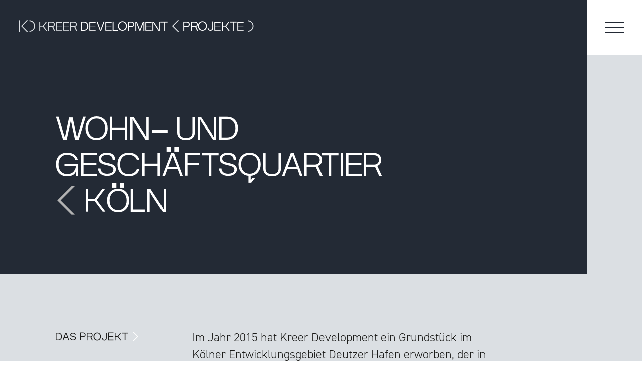

--- FILE ---
content_type: text/html; charset=UTF-8
request_url: https://kreer-development.de/projekte/buero-und-gewerbebau
body_size: 3291
content:
<!DOCTYPE html>
<html xmlns="http://www.w3.org/1999/xhtml" lang="de">
<head>
	<meta charset="utf-8" />
	<title>Wohn- und Geschäftsquartier &quot;Deutzer Hafen&quot; / Köln &mdash; Kreer</title>
	<link rel="home" href="https://kreer-development.de/" />
	
	<meta name="viewport" content="width=device-width, initial-scale=1.0" />
	<meta name="description" content="Kreer Development steht als unabhängiger Projektentwickler und Investor für Erfahrung und Kompetenz in allen Phasen einer Immobile.">
	
	<meta name="theme-color" content="#ffffff" />
	<meta name="apple-mobile-web-app-status-bar-style" content="#ffffff">
	
	<link rel="preload" href="https://kreer-development.de/assets/fonts/din-light.woff2" as="font" type="font/woff2" crossorigin>
	<link rel="preload" href="https://kreer-development.de/assets/fonts/kreer-maxeville.woff2" as="font" type="font/woff2" crossorigin>
	
		
	<meta property="og:type" content="website" />
	
			
								
			<meta property="og:image" content="https://kreer-development.de/uploads/_share/cologne-2936028_1920.jpg" />
			<meta property="og:image:width" content="1200" />
			<meta property="og:image:height" content="630" />
			
			<meta name="twitter:card" content="summary_large_image">
				
		<meta property="og:title" content="Kreer &mdash; Wohn- und Geschäftsquartier 
&lt; Köln" />
		<meta property="og:url" content="https://kreer-development.de/projekte/buero-und-gewerbebau" />
		<meta property="og:description" content="Im Jahr 2015 hat Kreer Development ein Grundstück im Kölner Entwicklungsgebiet Deutzer Hafen erworben, der in den kommenden Jahren zu einem urbanen Stadtzentrum mit 6.000 Arbeitsplätzen und über 4.500 Anwohnern entwickelt wird. Kreer Development wird an dieser Entwicklung partizipieren. " />
	
	<link href="/assets/css/kreer.css?v=1690531217" rel="stylesheet"></head>

<body class="projekt-single greyHeader">

	<header id="mainHeader" class="maxeville uppercase">
		<div class="logo greyText">
			<a href="/">
				☺ KREER <span class="whiteText">DEVELOPMENT</span> <span class="hide-smartphone"><</span>
			</a>
			
			<span class="whiteText hide-smartphone">Projekte</span> )
		</div>
		
		<button id="menuButton" type="button"  aria-label="Toggle Menu" onclick="document.body.classList.toggle('openNav'); return false;">
			<span id="topBar" class="bar"></span>
			<span id="middleBar" class="bar">
				<span class="inside"></span>
				<span class="inside"></span>
			</span>
			<span id="bottomBar" class="bar"></span>
		</button>
		
		<nav class="bg-white ">
			<div class="wrapper pt-3 pb-3 ">
				<ul class="heading-m mt-2 mt-4-smartphone mediumText">
					<li><a class="" href="/">Home</a></li>
					<li><a class="" href="https://kreer-development.de/ueber-uns">Über uns</a></li>
					<li><a class="" href="https://kreer-development.de/projekte">Projekte</a></li>
					<li><a class="" href="https://kreer-development.de/karriere">Karriere</a></li>
					<li><a class="" href="https://kreer-development.de/kontakt">Kontakt</a></li>
				</ul>
			</div>
		</nav>
	</header>
	
	<main id="content">
		
		
	<section class="bg-blue pt-4 pb-3">
									
		<div class="wrapper insideHeader pt-4-smartphone pb-3-smartphone">
	<h1 class="heading-l whiteText">
		Wohn- und Geschäftsquartier <br />
<span class="mediumText"><</span> Köln
	</h1>
</div>		
		<div class="headerColorBlock"></div>
	</section>
	
	<section class="bg-light pb-4 pt-3 pt-4-smartphone">
		<div class="wrapper">
			<div class="grid">
				<div class="column c-3 c-4-tablet mb-2-smartphone">
					<h4 class="heading-s">Das Projekt <span class="whiteText">></span></h4>
				</div>
				
				<div class="column c-7 c-8-tablet running-text-s text-block">
					<p>Im Jahr 2015 hat Kreer Development ein Grundstück im Kölner Entwicklungsgebiet Deutzer Hafen erworben, der in den kommenden Jahren zu einem urbanen Stadtzentrum mit 6.000 Arbeitsplätzen und über 4.500 Anwohnern entwickelt wird. Kreer Development wird an dieser Entwicklung partizipieren. </p>
				</div>
			</div>
		</div>
	</section>

			<section class="kennzahlenBild pb-3 pb-4-smartphone ungerade">
			<div class="wrapper">
				<div class="grid items-center">
					
											<div class="column c-8 c-7-tablet bildblock order-1-smartphone mb-4-smartphone">
															<div class="sliderWrapper">
									<div id="slider-213" class="slider stackslider">
																					<div class="slide active" data-index="0">
												<img src="https://kreer-development.de/uploads/kreer-projekt-in-planung-1818px.jpg"
													  alt="Kreer Projekt In Planung 1818Px"
													  class="objectFit"
													  width="1818"
													  height="1212"
													  srcset="https://kreer-development.de/uploads/_300xAUTO_crop_center-center_none/kreer-projekt-in-planung-1818px.jpg 300w, https://kreer-development.de/uploads/_600xAUTO_crop_center-center_none/kreer-projekt-in-planung-1818px.jpg 600w, https://kreer-development.de/uploads/_900xAUTO_crop_center-center_none/kreer-projekt-in-planung-1818px.jpg 900w, https://kreer-development.de/uploads/_1200xAUTO_crop_center-center_none/kreer-projekt-in-planung-1818px.jpg 1200w, https://kreer-development.de/uploads/_1500xAUTO_crop_center-center_none/kreer-projekt-in-planung-1818px.jpg 1500w, https://kreer-development.de/uploads/_1800xAUTO_crop_center-center_none/kreer-projekt-in-planung-1818px.jpg 1800w, https://kreer-development.de/uploads/_2100xAUTO_crop_center-center_none/kreer-projekt-in-planung-1818px.jpg 2100w"
													  sizes="(max-width: 799px) 100vw, (max-width: 1800px) 50vw, 910px">
											</div>
																					<div class="slide " data-index="1">
												<img src="https://kreer-development.de/uploads/Visualisierung-Siegburgerstr_Kreer.jpg"
													  alt="Visualisierung Siegburgerstr Kreer"
													  class="objectFit"
													  width="2432"
													  height="1520"
													  srcset="https://kreer-development.de/uploads/_300xAUTO_crop_center-center_none/Visualisierung-Siegburgerstr_Kreer.jpg 300w, https://kreer-development.de/uploads/_600xAUTO_crop_center-center_none/Visualisierung-Siegburgerstr_Kreer.jpg 600w, https://kreer-development.de/uploads/_900xAUTO_crop_center-center_none/Visualisierung-Siegburgerstr_Kreer.jpg 900w, https://kreer-development.de/uploads/_1200xAUTO_crop_center-center_none/Visualisierung-Siegburgerstr_Kreer.jpg 1200w, https://kreer-development.de/uploads/_1500xAUTO_crop_center-center_none/Visualisierung-Siegburgerstr_Kreer.jpg 1500w, https://kreer-development.de/uploads/_1800xAUTO_crop_center-center_none/Visualisierung-Siegburgerstr_Kreer.jpg 1800w, https://kreer-development.de/uploads/_2100xAUTO_crop_center-center_none/Visualisierung-Siegburgerstr_Kreer.jpg 2100w"
													  sizes="(max-width: 799px) 100vw, (max-width: 1800px) 50vw, 910px">
											</div>
																			</div>

									<ul class="bullets">
																					<li class="active" data-index="0"></li>
																					<li class="" data-index="1"></li>
																			</ul>
								</div>
													</div>

						<div class="column c-4 c-5-tablet order-2-smartphone">
							<ul>
															<li class="mb-2 mb-3-smartphone">
									<h4 class="heading-s mb-1">
										Projektzeitraum
										<span class="greyText">></span>
									</h4>
									
									<div class="running-text-xs text-block">
										2015-2024
									</div>
								</li>
															<li class="mb-2 mb-3-smartphone">
									<h4 class="heading-s mb-1">
										Kennzahlen
										<span class="greyText">></span>
									</h4>
									
									<div class="running-text-xs text-block">
										
									</div>
								</li>
															<li class="">
									<h4 class="heading-s mb-1">
										Partner
										<span class="greyText">></span>
									</h4>
									
									<div class="running-text-xs text-block">
										
									</div>
								</li>
														</ul>
						</div>

					
									</div>
			</div>
		</section>
		
	<section class="pt-3 pb-3 pt-4-smartphone pb-4-smartphone bg-light">
	<div class="wrapper">
		
		<div class="grid mb-3 mb-2-tablet mb-3-smartphone">
			
			<div class="column c-6 c-12-tablet">
				<h2 class="heading-m">Weitere Projekte</h2>
			</div>
			
			<div class="column c-6 text-right hide-tablet">
				<a href="https://kreer-development.de/projekte" class="button maxeville">Projektübersicht</a>
			</div>
		</div>
		
		<div class="grid">
			
										
																
												
						
<div class="column  c-4 c-6-tablet mb-3-smartphone projektVorschau tag-abgeschlossen tag-koeln ">
	<div class="inner">
		<a href="https://kreer-development.de/projekte/wohn-und-geschaeftshaus">
							
								<span class="imageWrapper">
					<picture>
						<source media="(min-width: 1119px)" srcset="https://kreer-development.de/uploads/_projekt0888/KOL175_got_mg_p1_02-klein.jpg">
						
						<img src="https://kreer-development.de/uploads/_projekt0444/KOL175_got_mg_p1_02-klein.jpg"
						     alt="Wohn- und Geschäftshaus"
						     width="1764"
						     height="1133"
							  loading="lazy"
						     srcset="https://kreer-development.de/uploads/_projekt0444/KOL175_got_mg_p1_02-klein.jpg 444w, https://kreer-development.de/uploads/_projekt0600/KOL175_got_mg_p1_02-klein.jpg 600w, https://kreer-development.de/uploads/_projekt0888/KOL175_got_mg_p1_02-klein.jpg 888w"
						     sizes="(max-width: 799px) 100vw, 50vw"
						     class="mb-1  mt-0-tablet">
					</picture>
					
					<span class="button maxeville">Details</span>
				</span>
						
			<h3 class="heading-s">Wohn- und Geschäftshaus / Köln</h3>
			
					</a>
	</div>
</div>
			
							
																					
												
						
<div class="column  c-4 c-6-tablet mb-3-smartphone projektVorschau tag-planung tag-koeln ">
	<div class="inner">
		<a href="https://kreer-development.de/projekte/buero-und-gewerbebau">
							
								<span class="imageWrapper">
					<picture>
						<source media="(min-width: 1119px)" srcset="https://kreer-development.de/uploads/_projekt0888/cologne-2936028_1920.jpg">
						
						<img src="https://kreer-development.de/uploads/_projekt0444/cologne-2936028_1920.jpg"
						     alt="Wohn- und Geschäftsquartier &quot;Deutzer Hafen&quot;"
						     width="1920"
						     height="1280"
							  loading="lazy"
						     srcset="https://kreer-development.de/uploads/_projekt0444/cologne-2936028_1920.jpg 444w, https://kreer-development.de/uploads/_projekt0600/cologne-2936028_1920.jpg 600w, https://kreer-development.de/uploads/_projekt0888/cologne-2936028_1920.jpg 888w"
						     sizes="(max-width: 799px) 100vw, 50vw"
						     class="mb-1  mt-0-tablet">
					</picture>
					
					<span class="button maxeville">Details</span>
				</span>
						
			<h3 class="heading-s">Wohn- und Geschäftsquartier &quot;Deutzer Hafen&quot; / Köln</h3>
			
					</a>
	</div>
</div>
			
							
																
																					
						
<div class="column hide-tablet c-4 c-6-tablet mb-3-smartphone projektVorschau tag-planung tag-bonn ">
	<div class="inner">
		<a href="https://kreer-development.de/projekte/ollenhauer">
							
								<span class="imageWrapper">
					<picture>
						<source media="(min-width: 1119px)" srcset="https://kreer-development.de/uploads/_projekt0888/253/Ansicht.jpg">
						
						<img src="https://kreer-development.de/uploads/_projekt0444/253/Ansicht.jpg"
						     alt="Gemischt genutzte Immobilie"
						     width="864"
						     height="528"
							  loading="lazy"
						     srcset="https://kreer-development.de/uploads/_projekt0444/253/Ansicht.jpg 444w, https://kreer-development.de/uploads/_projekt0600/253/Ansicht.jpg 600w, https://kreer-development.de/uploads/_projekt0888/253/Ansicht.jpg 888w"
						     sizes="(max-width: 799px) 100vw, 50vw"
						     class="mb-1  mt-0-tablet">
					</picture>
					
					<span class="button maxeville">Details</span>
				</span>
						
			<h3 class="heading-s">Gemischt genutzte Immobilie / Bonn</h3>
			
					</a>
	</div>
</div>
			
					</div>
		
		<div class="mt-2-tablet show-tablet">
			<a href="https://kreer-development.de/projekte" class="button maxeville">Projektübersicht</a>
		</div>
	</div>
</section>

		
	</main>
	
	<footer class="bg-blue pt-3 pb-2 ">
		
		<div class="wrapper whiteText">
			
			<h3 class="heading-s mb-1">☺ KREER DEVELOPMENT</h3>
			
						
			<div class="flex justifySpaceBetween wrap running-text-xs">
				<div class="column">
					KREER Development GmbH
					<br>
					Barcelona-Allee 1<br />
51103 Köln, Germany
				</div>
				
				<div class="column">
					T. <a href="tel:+49 221 96 98 81-0">+49 221 96 98 81-0</a><br>
					F. +49 221 96 98 81–22<br>
					<a href="mailto:mail@kreer-development.de">mail@kreer-development.de</a>
					
									</div>
				
				<div class="column">
					<a href="https://kreer-development.de/datenschutz">Datenschutz</a><br>
					<a href="https://kreer-development.de/impressum">Impressum</a>
				</div>
				
				<div class="column">
					© 2018<br>
					KREER Development GmbH<br>
					Website by <a href="http://make-studio.net/" target="_blank">Make Studio</a>
				</div>
				
				<div class="column mitglied-bei">
					<div class="">Mitglied der</div>
					
					<svg width="120" height="32" viewBox="0 0 120 32" fill="none" xmlns="http://www.w3.org/2000/svg">
						<path d="M82.6481 3.15552L74.5355 28.4513H68.5073L63.4369 13.0147L58.3664 28.4513H52.3383L44.2256 3.15552H50.8171L55.4932 18.7611L60.789 3.15552H65.9721L71.2678 18.7611L75.9439 3.15552H82.6481Z" fill="white"/>
						<path d="M91.2682 3.15503V28.4508H85.0146V3.15503H91.2682Z" fill="white"/>
						<path d="M105.409 19.0423L101.803 23.155V28.3944H95.5498V3.09863H101.803V14.5352L111.832 3.09863H119.212L109.634 14.0845L120.001 28.3381H112.451L105.409 19.0423Z" fill="white"/>
						<path d="M6.30957 0V6.30985H25.2955V25.2958H31.6053V0H6.30957Z" fill="white"/>
						<path d="M6.30986 25.2957V6.30981H0V31.6056H25.2958V25.2957H6.30986Z" fill="white"/>
					</svg>
				
				</div>
			</div>
			
		</div>
		
	</footer>
	
	
		
<script src="/assets/js/kreer.js?v=1690530724"></script></body>
</html>


--- FILE ---
content_type: text/css
request_url: https://kreer-development.de/assets/css/kreer.css?v=1690531217
body_size: 6540
content:
@import url("https://hello.myfonts.net/count/3726d1");
a, abbr, acronym, address, applet, article, aside, audio, b, big, blockquote, body, canvas, caption, center, cite, code, dd, del, details, dfn, div, dl, dt, em, embed, fieldset, figcaption, figure, footer, form, h1, h2, h3, h4, h5, h6, header, html, i, iframe, img, ins, kbd, label, legend, li, mark, menu, nav, object, ol, output, p, pre, q, ruby, s, samp, section, small, span, strike, strong, sub, summary, sup, table, tbody, td, tfoot, th, thead, time, tr, tt, u, ul, var, video {
  margin: 0;
  padding: 0;
  border: 0;
  font: inherit;
  vertical-align: baseline;
}

article, aside, details, figcaption, figure, footer, header, menu, nav, section {
  display: block;
}

body {
  line-height: 1;
}

ol, ul {
  list-style: none;
}

blockquote, q {
  quotes: none;
}

blockquote:after, blockquote:before, q:after, q:before {
  content: "";
  content: none;
}

table {
  border-collapse: collapse;
  border-spacing: 0;
}

.clearfix:after {
  content: "";
  display: block;
  clear: both;
}

img {
  width: 100%;
  max-width: 100%;
}

@font-face {
  font-family: "DIN";
  src: url("../fonts/din-light.woff2") format("woff2"), url("../fonts/din-light.woff") format("woff");
  font-weight: 300;
}
@font-face {
  font-family: "Maxeville";
  src: url("../fonts/kreer-maxeville.woff2") format("woff2"), url("../fonts/kreer-maxeville.woff") format("woff");
  font-weight: normal;
}
.din, .cc-window .cc-message {
  font-family: "DIN", Arial, sans-serif;
}

.maxeville, .cc-window .cc-btn {
  font-family: "Maxeville", sans-serif;
}

.bg-medium {
  background-color: #b3b3b3;
}

.bg-light {
  background-color: #dbdfe3;
}

.bg-blue {
  background-color: #232a35;
}

.bg-white {
  background-color: white;
}

.p-0 {
  padding: 0;
}

.p-1 {
  padding: 20px;
}

.p-2 {
  padding: 55px;
}

.p-3 {
  padding: 110px;
}

.p-4 {
  padding: 220px;
}

@media screen and (max-width: 69.9375rem) {
  .p-0 {
    padding: 0;
  }
  .p-1 {
    padding: 15px;
  }
  .p-2 {
    padding: 40px;
  }
  .p-3 {
    padding: 80px;
  }
  .p-4 {
    padding: 160px;
  }
  .p-0-tablet {
    padding: 0;
  }
  .p-1-tablet {
    padding: 15px;
  }
  .p-2-tablet {
    padding: 40px;
  }
  .p-3-tablet {
    padding: 80px;
  }
  .p-4-tablet {
    padding: 160px;
  }
}
@media screen and (max-width: 49.9375rem) {
  .p-1 {
    padding: 10px;
  }
  .p-2 {
    padding: 15px;
  }
  .p-3 {
    padding: 30px;
  }
  .p-4 {
    padding: 55px;
  }
  .p-0-smartphone {
    padding: 0;
  }
  .p-1-smartphone {
    padding: 10px;
  }
  .p-2-smartphone {
    padding: 15px;
  }
  .p-3-smartphone {
    padding: 30px;
  }
  .p-4-smartphone {
    padding: 55px;
  }
}
.pt-0 {
  padding-top: 0;
}

.pt-1 {
  padding-top: 20px;
}

.pt-2 {
  padding-top: 55px;
}

.pt-3 {
  padding-top: 110px;
}

.pt-4 {
  padding-top: 220px;
}

@media screen and (max-width: 69.9375rem) {
  .pt-0 {
    padding-top: 0;
  }
  .pt-1 {
    padding-top: 15px;
  }
  .pt-2 {
    padding-top: 40px;
  }
  .pt-3 {
    padding-top: 80px;
  }
  .pt-4 {
    padding-top: 160px;
  }
  .pt-0-tablet {
    padding-top: 0;
  }
  .pt-1-tablet {
    padding-top: 15px;
  }
  .pt-2-tablet {
    padding-top: 40px;
  }
  .pt-3-tablet {
    padding-top: 80px;
  }
  .pt-4-tablet {
    padding-top: 160px;
  }
}
@media screen and (max-width: 49.9375rem) {
  .pt-1 {
    padding-top: 10px;
  }
  .pt-2 {
    padding-top: 15px;
  }
  .pt-3 {
    padding-top: 30px;
  }
  .pt-4 {
    padding-top: 55px;
  }
  .pt-0-smartphone {
    padding-top: 0;
  }
  .pt-1-smartphone {
    padding-top: 10px;
  }
  .pt-2-smartphone {
    padding-top: 15px;
  }
  .pt-3-smartphone {
    padding-top: 30px;
  }
  .pt-4-smartphone {
    padding-top: 55px;
  }
}
.pr-0 {
  padding-right: 0;
}

.pr-1 {
  padding-right: 20px;
}

.pr-2 {
  padding-right: 55px;
}

.pr-3 {
  padding-right: 110px;
}

.pr-4 {
  padding-right: 220px;
}

@media screen and (max-width: 69.9375rem) {
  .pr-0 {
    padding-right: 0;
  }
  .pr-1 {
    padding-right: 15px;
  }
  .pr-2 {
    padding-right: 40px;
  }
  .pr-3 {
    padding-right: 80px;
  }
  .pr-4 {
    padding-right: 160px;
  }
  .pr-0-tablet {
    padding-right: 0;
  }
  .pr-1-tablet {
    padding-right: 15px;
  }
  .pr-2-tablet {
    padding-right: 40px;
  }
  .pr-3-tablet {
    padding-right: 80px;
  }
  .pr-4-tablet {
    padding-right: 160px;
  }
}
@media screen and (max-width: 49.9375rem) {
  .pr-1 {
    padding-right: 10px;
  }
  .pr-2 {
    padding-right: 15px;
  }
  .pr-3 {
    padding-right: 30px;
  }
  .pr-4 {
    padding-right: 55px;
  }
  .pr-0-smartphone {
    padding-right: 0;
  }
  .pr-1-smartphone {
    padding-right: 10px;
  }
  .pr-2-smartphone {
    padding-right: 15px;
  }
  .pr-3-smartphone {
    padding-right: 30px;
  }
  .pr-4-smartphone {
    padding-right: 55px;
  }
}
.pb-0 {
  padding-bottom: 0;
}

.pb-1 {
  padding-bottom: 20px;
}

.pb-2 {
  padding-bottom: 55px;
}

.pb-3 {
  padding-bottom: 110px;
}

.pb-4 {
  padding-bottom: 220px;
}

@media screen and (max-width: 69.9375rem) {
  .pb-0 {
    padding-bottom: 0;
  }
  .pb-1 {
    padding-bottom: 15px;
  }
  .pb-2 {
    padding-bottom: 40px;
  }
  .pb-3 {
    padding-bottom: 80px;
  }
  .pb-4 {
    padding-bottom: 160px;
  }
  .pb-0-tablet {
    padding-bottom: 0;
  }
  .pb-1-tablet {
    padding-bottom: 15px;
  }
  .pb-2-tablet {
    padding-bottom: 40px;
  }
  .pb-3-tablet {
    padding-bottom: 80px;
  }
  .pb-4-tablet {
    padding-bottom: 160px;
  }
}
@media screen and (max-width: 49.9375rem) {
  .pb-1 {
    padding-bottom: 10px;
  }
  .pb-2 {
    padding-bottom: 15px;
  }
  .pb-3 {
    padding-bottom: 30px;
  }
  .pb-4 {
    padding-bottom: 55px;
  }
  .pb-0-smartphone {
    padding-bottom: 0;
  }
  .pb-1-smartphone {
    padding-bottom: 10px;
  }
  .pb-2-smartphone {
    padding-bottom: 15px;
  }
  .pb-3-smartphone {
    padding-bottom: 30px;
  }
  .pb-4-smartphone {
    padding-bottom: 55px;
  }
}
.pl-0 {
  padding-left: 0;
}

.pl-1 {
  padding-left: 20px;
}

.pl-2 {
  padding-left: 55px;
}

.pl-3 {
  padding-left: 110px;
}

.pl-4 {
  padding-left: 220px;
}

@media screen and (max-width: 69.9375rem) {
  .pl-0 {
    padding-left: 0;
  }
  .pl-1 {
    padding-left: 15px;
  }
  .pl-2 {
    padding-left: 40px;
  }
  .pl-3 {
    padding-left: 80px;
  }
  .pl-4 {
    padding-left: 160px;
  }
  .pl-0-tablet {
    padding-left: 0;
  }
  .pl-1-tablet {
    padding-left: 15px;
  }
  .pl-2-tablet {
    padding-left: 40px;
  }
  .pl-3-tablet {
    padding-left: 80px;
  }
  .pl-4-tablet {
    padding-left: 160px;
  }
}
@media screen and (max-width: 49.9375rem) {
  .pl-1 {
    padding-left: 10px;
  }
  .pl-2 {
    padding-left: 15px;
  }
  .pl-3 {
    padding-left: 30px;
  }
  .pl-4 {
    padding-left: 55px;
  }
  .pl-0-smartphone {
    padding-left: 0;
  }
  .pl-1-smartphone {
    padding-left: 10px;
  }
  .pl-2-smartphone {
    padding-left: 15px;
  }
  .pl-3-smartphone {
    padding-left: 30px;
  }
  .pl-4-smartphone {
    padding-left: 55px;
  }
}
.pt-15px {
  padding-top: 15px;
}

.m-0 {
  margin: 0;
}

.m-1 {
  margin: 20px;
}
@media screen and (max-width: 69.9375rem) {
  .m-1 {
    margin: 15px;
  }
}
@media screen and (max-width: 49.9375rem) {
  .m-1 {
    margin: 10px;
  }
}

.m-2 {
  margin: 55px;
}
@media screen and (max-width: 69.9375rem) {
  .m-2 {
    margin: 40px;
  }
}
@media screen and (max-width: 49.9375rem) {
  .m-2 {
    margin: 15px;
  }
}

.m-3 {
  margin: 110px;
}
@media screen and (max-width: 69.9375rem) {
  .m-3 {
    margin: 80px;
  }
}
@media screen and (max-width: 49.9375rem) {
  .m-3 {
    margin: 30px;
  }
}

.m-4 {
  margin: 220px;
}
@media screen and (max-width: 69.9375rem) {
  .m-4 {
    margin: 160px;
  }
}
@media screen and (max-width: 49.9375rem) {
  .m-4 {
    margin: 55px;
  }
}

@media screen and (max-width: 69.9375rem) {
  .m-0-tablet {
    margin: 0;
  }
  .m-1-tablet {
    margin: 15px;
  }
  .m-2-tablet {
    margin: 40px;
  }
  .m-3-tablet {
    margin: 80px;
  }
  .m-4-tablet {
    margin: 160px;
  }
}
@media screen and (max-width: 49.9375rem) {
  .m-1-tablet {
    margin: 10px;
  }
  .m-2-tablet {
    margin: 15px;
  }
  .m-3-tablet {
    margin: 30px;
  }
  .m-4-tablet {
    margin: 55px;
  }
  .m-0-smartphone {
    margin: 0;
  }
  .m-1-smartphone {
    margin: 10px;
  }
  .m-2-smartphone {
    margin: 15px;
  }
  .m-3-smartphone {
    margin: 30px;
  }
  .m-4-smartphone {
    margin: 55px;
  }
}
.mt-0 {
  margin-top: 0;
}

.mt-1 {
  margin-top: 20px;
}
@media screen and (max-width: 69.9375rem) {
  .mt-1 {
    margin-top: 15px;
  }
}
@media screen and (max-width: 49.9375rem) {
  .mt-1 {
    margin-top: 10px;
  }
}

.mt-2 {
  margin-top: 55px;
}
@media screen and (max-width: 69.9375rem) {
  .mt-2 {
    margin-top: 40px;
  }
}
@media screen and (max-width: 49.9375rem) {
  .mt-2 {
    margin-top: 15px;
  }
}

.mt-3 {
  margin-top: 110px;
}
@media screen and (max-width: 69.9375rem) {
  .mt-3 {
    margin-top: 80px;
  }
}
@media screen and (max-width: 49.9375rem) {
  .mt-3 {
    margin-top: 30px;
  }
}

.mt-4 {
  margin-top: 220px;
}
@media screen and (max-width: 69.9375rem) {
  .mt-4 {
    margin-top: 160px;
  }
}
@media screen and (max-width: 49.9375rem) {
  .mt-4 {
    margin-top: 55px;
  }
}

@media screen and (max-width: 69.9375rem) {
  .mt-0-tablet {
    margin-top: 0;
  }
  .mt-1-tablet {
    margin-top: 15px;
  }
  .mt-2-tablet {
    margin-top: 40px;
  }
  .mt-3-tablet {
    margin-top: 80px;
  }
  .mt-4-tablet {
    margin-top: 160px;
  }
}
@media screen and (max-width: 49.9375rem) {
  .mt-1-tablet {
    margin-top: 10px;
  }
  .mt-2-tablet {
    margin-top: 15px;
  }
  .mt-3-tablet {
    margin-top: 30px;
  }
  .mt-4-tablet {
    margin-top: 55px;
  }
  .mt-0-smartphone {
    margin-top: 0;
  }
  .mt-1-smartphone {
    margin-top: 10px;
  }
  .mt-2-smartphone {
    margin-top: 15px;
  }
  .mt-3-smartphone {
    margin-top: 30px;
  }
  .mt-4-smartphone {
    margin-top: 55px;
  }
}
.mr-0 {
  margin-right: 0;
}

.mr-1 {
  margin-right: 20px;
}
@media screen and (max-width: 69.9375rem) {
  .mr-1 {
    margin-right: 15px;
  }
}
@media screen and (max-width: 49.9375rem) {
  .mr-1 {
    margin-right: 10px;
  }
}

.mr-2 {
  margin-right: 55px;
}
@media screen and (max-width: 69.9375rem) {
  .mr-2 {
    margin-right: 40px;
  }
}
@media screen and (max-width: 49.9375rem) {
  .mr-2 {
    margin-right: 15px;
  }
}

.mr-3 {
  margin-right: 110px;
}
@media screen and (max-width: 69.9375rem) {
  .mr-3 {
    margin-right: 80px;
  }
}
@media screen and (max-width: 49.9375rem) {
  .mr-3 {
    margin-right: 30px;
  }
}

.mr-4 {
  margin-right: 220px;
}
@media screen and (max-width: 69.9375rem) {
  .mr-4 {
    margin-right: 160px;
  }
}
@media screen and (max-width: 49.9375rem) {
  .mr-4 {
    margin-right: 55px;
  }
}

@media screen and (max-width: 69.9375rem) {
  .mr-0-tablet {
    margin-right: 0;
  }
  .mr-1-tablet {
    margin-right: 15px;
  }
  .mr-2-tablet {
    margin-right: 40px;
  }
  .mr-3-tablet {
    margin-right: 80px;
  }
  .mr-4-tablet {
    margin-right: 160px;
  }
}
@media screen and (max-width: 49.9375rem) {
  .mr-1-tablet {
    margin-right: 10px;
  }
  .mr-2-tablet {
    margin-right: 15px;
  }
  .mr-3-tablet {
    margin-right: 30px;
  }
  .mr-4-tablet {
    margin-right: 55px;
  }
  .mr-0-smartphone {
    margin-right: 0;
  }
  .mr-1-smartphone {
    margin-right: 10px;
  }
  .mr-2-smartphone {
    margin-right: 15px;
  }
  .mr-3-smartphone {
    margin-right: 30px;
  }
  .mr-4-smartphone {
    margin-right: 55px;
  }
}
.mb-0 {
  margin-bottom: 0;
}

.mb-1 {
  margin-bottom: 20px;
}
@media screen and (max-width: 69.9375rem) {
  .mb-1 {
    margin-bottom: 15px;
  }
}
@media screen and (max-width: 49.9375rem) {
  .mb-1 {
    margin-bottom: 10px;
  }
}

.mb-2 {
  margin-bottom: 55px;
}
@media screen and (max-width: 69.9375rem) {
  .mb-2 {
    margin-bottom: 40px;
  }
}
@media screen and (max-width: 49.9375rem) {
  .mb-2 {
    margin-bottom: 15px;
  }
}

.mb-3 {
  margin-bottom: 110px;
}
@media screen and (max-width: 69.9375rem) {
  .mb-3 {
    margin-bottom: 80px;
  }
}
@media screen and (max-width: 49.9375rem) {
  .mb-3 {
    margin-bottom: 30px;
  }
}

.mb-4 {
  margin-bottom: 220px;
}
@media screen and (max-width: 69.9375rem) {
  .mb-4 {
    margin-bottom: 160px;
  }
}
@media screen and (max-width: 49.9375rem) {
  .mb-4 {
    margin-bottom: 55px;
  }
}

@media screen and (max-width: 69.9375rem) {
  .mb-0-tablet {
    margin-bottom: 0;
  }
  .mb-1-tablet {
    margin-bottom: 15px;
  }
  .mb-2-tablet {
    margin-bottom: 40px;
  }
  .mb-3-tablet {
    margin-bottom: 80px;
  }
  .mb-4-tablet {
    margin-bottom: 160px;
  }
}
@media screen and (max-width: 49.9375rem) {
  .mb-1-tablet {
    margin-bottom: 10px;
  }
  .mb-2-tablet {
    margin-bottom: 15px;
  }
  .mb-3-tablet {
    margin-bottom: 30px;
  }
  .mb-4-tablet {
    margin-bottom: 55px;
  }
  .mb-0-smartphone {
    margin-bottom: 0;
  }
  .mb-1-smartphone {
    margin-bottom: 10px;
  }
  .mb-2-smartphone {
    margin-bottom: 15px;
  }
  .mb-3-smartphone {
    margin-bottom: 30px;
  }
  .mb-4-smartphone {
    margin-bottom: 55px;
  }
}
.ml-0 {
  margin-left: 0;
}

.ml-1 {
  margin-left: 20px;
}
@media screen and (max-width: 69.9375rem) {
  .ml-1 {
    margin-left: 15px;
  }
}
@media screen and (max-width: 49.9375rem) {
  .ml-1 {
    margin-left: 10px;
  }
}

.ml-2 {
  margin-left: 55px;
}
@media screen and (max-width: 69.9375rem) {
  .ml-2 {
    margin-left: 40px;
  }
}
@media screen and (max-width: 49.9375rem) {
  .ml-2 {
    margin-left: 15px;
  }
}

.ml-3 {
  margin-left: 110px;
}
@media screen and (max-width: 69.9375rem) {
  .ml-3 {
    margin-left: 80px;
  }
}
@media screen and (max-width: 49.9375rem) {
  .ml-3 {
    margin-left: 30px;
  }
}

.ml-4 {
  margin-left: 220px;
}
@media screen and (max-width: 69.9375rem) {
  .ml-4 {
    margin-left: 160px;
  }
}
@media screen and (max-width: 49.9375rem) {
  .ml-4 {
    margin-left: 55px;
  }
}

@media screen and (max-width: 69.9375rem) {
  .ml-0-tablet {
    margin-left: 0;
  }
  .ml-1-tablet {
    margin-left: 15px;
  }
  .ml-2-tablet {
    margin-left: 40px;
  }
  .ml-3-tablet {
    margin-left: 80px;
  }
  .ml-4-tablet {
    margin-left: 160px;
  }
}
@media screen and (max-width: 49.9375rem) {
  .ml-1-tablet {
    margin-left: 10px;
  }
  .ml-2-tablet {
    margin-left: 15px;
  }
  .ml-3-tablet {
    margin-left: 30px;
  }
  .ml-4-tablet {
    margin-left: 55px;
  }
  .ml-0-smartphone {
    margin-left: 0;
  }
  .ml-1-smartphone {
    margin-left: 10px;
  }
  .ml-2-smartphone {
    margin-left: 15px;
  }
  .ml-3-smartphone {
    margin-left: 30px;
  }
  .ml-4-smartphone {
    margin-left: 55px;
  }
}
* {
  box-sizing: border-box;
}

body {
  font-family: "DIN", Arial, sans-serif;
  font-weight: 300;
  color: #1d1d1b;
  overflow-x: hidden;
  -webkit-font-smoothing: antialiased;
  -moz-osx-font-smoothing: grayscale;
  font-feature-settings: "case" on;
}

h1, h2, h3, h4 {
  font-size: inherit;
  font-weight: inherit;
}

a {
  transition: all 0.1s ease-in-out;
}
a:link, a:visited {
  color: inherit;
  text-decoration: none;
}
a:hover, a:active {
  color: inherit;
  border: none;
}

img {
  height: auto;
}

.running-text-xxl {
  font-size: 6.25rem;
  line-height: 0.9;
  font-weight: 300;
}
@media screen and (max-width: 79.9375rem) {
  .running-text-xxl {
    font-size: 5.625rem;
    line-height: 0.8888888889;
  }
}
@media screen and (max-width: 69.9375rem) {
  .running-text-xxl {
    font-size: 4.6875rem;
    line-height: 0.8933333333;
  }
}
@media screen and (max-width: 49.9375rem) {
  .running-text-xxl {
    font-size: 3.125rem;
    line-height: 0.9;
  }
}

.running-text-xl {
  font-size: 3.75rem;
  line-height: 1.2;
  font-weight: 300;
}
@media screen and (max-width: 79.9375rem) {
  .running-text-xl {
    font-size: 3.375rem;
    line-height: 1.2037037037;
  }
}
@media screen and (max-width: 69.9375rem) {
  .running-text-xl {
    font-size: 2.875rem;
    line-height: 1.1956521739;
  }
}
@media screen and (max-width: 49.9375rem) {
  .running-text-xl {
    font-size: 2rem;
    line-height: 1.1875;
  }
}

.running-text-l {
  font-size: 2.375rem;
  line-height: 1.1578947368;
  font-weight: 300;
}
@media screen and (max-width: 69.9375rem) {
  .running-text-l {
    font-size: 2rem;
    line-height: 1.15625;
  }
}
@media screen and (max-width: 49.9375rem) {
  .running-text-l {
    font-size: 1.625rem;
    line-height: 1.2307692308;
  }
}

.running-text-m {
  font-size: 1.75rem;
  line-height: 1.3571428571;
  font-weight: 300;
}
@media screen and (max-width: 69.9375rem) {
  .running-text-m {
    font-size: 1.4375rem;
    line-height: 1.347826087;
  }
}
@media screen and (max-width: 49.9375rem) {
  .running-text-m {
    font-size: 1.125rem;
    line-height: 1.4444444444;
  }
}

.running-text-s, #mainHeader {
  font-size: 1.5rem;
  line-height: 1.4166666667;
  font-weight: 300;
}
@media screen and (max-width: 69.9375rem) {
  .running-text-s, #mainHeader {
    font-size: 1.3125rem;
    line-height: 1.4285714286;
  }
}
@media screen and (max-width: 49.9375rem) {
  .running-text-s, #mainHeader {
    font-size: 1.125rem;
    line-height: 1.4444444444;
  }
}

.running-text-xs {
  font-size: 1.125rem;
  line-height: 1.4444444444;
  font-weight: 300;
}
@media screen and (max-width: 69.9375rem) {
  .running-text-xs {
    font-size: 1rem;
    line-height: 1.4375;
  }
}
@media screen and (max-width: 49.9375rem) {
  .running-text-xs {
    font-size: 0.875rem;
    line-height: 1.4285714286;
  }
}

.heading-l {
  font-size: 3.75rem;
  line-height: 1.2;
  font-weight: normal;
}
@media screen and (max-width: 69.9375rem) {
  .heading-l {
    font-size: 2.8125rem;
    line-height: 1.2;
  }
}
@media screen and (max-width: 49.9375rem) {
  .heading-l {
    font-size: 1.875rem;
    line-height: 1.2;
  }
}

.heading-m, .page #content .wrapper h2, .page #content .cc-window h2, .page #content .wrapper h3, .page #content .cc-window h3 {
  font-size: 2.5rem;
  line-height: 1.1;
  font-weight: normal;
}
@media screen and (max-width: 69.9375rem) {
  .heading-m, .page #content .wrapper h2, .page #content .cc-window h2, .page #content .wrapper h3, .page #content .cc-window h3 {
    font-size: 2.0625rem;
    line-height: 1.0909090909;
  }
}
@media screen and (max-width: 49.9375rem) {
  .heading-m, .page #content .wrapper h2, .page #content .cc-window h2, .page #content .wrapper h3, .page #content .cc-window h3 {
    font-size: 1.625rem;
    line-height: 1.2307692308;
  }
}

.heading-s {
  font-size: 1.25rem;
  line-height: 1.5;
  font-weight: normal;
  letter-spacing: 1px;
}
@media screen and (max-width: 69.9375rem) {
  .heading-s {
    font-size: 1.125rem;
    line-height: 1.4444444444;
  }
}
@media screen and (max-width: 49.9375rem) {
  .heading-s {
    font-size: 0.875rem;
    line-height: 1.2857142857;
  }
}

.heading-l, .heading-m, .page #content .wrapper h2, .page #content .cc-window h2, .page #content .wrapper h3, .page #content .cc-window h3, .heading-s {
  text-transform: uppercase;
  font-family: "Maxeville", sans-serif;
}

.text-left {
  text-align: left;
}

.text-center {
  text-align: center;
}

.text-right {
  text-align: right;
}

@media screen and (max-width: 49.9375rem) {
  .text-left-smartphone {
    text-align: left;
  }
}

.whiteText, em {
  color: white;
}

.greyText {
  color: #dbdfe3;
}

.mediumText {
  color: #b3b3b3;
}

.darkText {
  color: #1d1d1b;
}

.uppercase {
  text-transform: uppercase;
}

.button {
  background-color: #232a35;
  color: white;
  padding: 17px 30px;
  font-size: 1.25rem;
  line-height: 1;
  transition: background 0.2s ease-in-out;
  letter-spacing: 1px;
  border-radius: 29px;
  display: inline-block;
  text-transform: uppercase;
  cursor: pointer;
}
@media screen and (max-width: 69.9375rem) {
  .button {
    padding: 14px 26px 13px;
    font-size: 1.0625rem;
    line-height: 1;
  }
}
@media screen and (max-width: 49.9375rem) {
  .button {
    padding: 10px 20px;
    font-size: 0.8125rem;
    line-height: 1;
  }
}
.button.small {
  padding: 10px 20px;
  margin: 0 0.5em 0.5em 0;
  font-size: 0.875rem;
  line-height: 1;
}
.button:link, .button:visited {
  text-decoration: none;
  color: white;
}
.button:hover {
  background-color: rgba(35, 42, 53, 0.7);
}
.button.white {
  color: #232a35;
  background-color: white;
}
.button.white:link, .button.white:visited {
  color: #232a35;
}
.button.white:hover {
  background-color: rgba(255, 255, 255, 0.7);
}

.tag {
  display: inline-block;
  background-color: #dbdfe3;
  color: #232a35;
  padding: 7px 20px;
  font-size: 0.8125rem;
  line-height: 1;
  transition: background-color 0.1s ease-in-out;
  letter-spacing: 1px;
  border-radius: 15px;
  text-transform: uppercase;
  margin-right: 5px;
  margin-bottom: 5px;
}

.flex {
  display: flex;
}
@media screen and (max-width: 49.9375rem) {
  .flex {
    flex-wrap: wrap;
  }
}
.flex.wrap {
  flex-wrap: wrap;
}
.flex.items-center {
  align-items: center;
}
.flex.content-start {
  align-content: flex-start;
}
.flex.justifySpaceBetween {
  justify-content: space-between;
}
@media screen and (max-width: 49.9375rem) {
  .flex .order-1-smartphone {
    order: 1;
  }
  .flex .order-2-smartphone {
    order: 2;
  }
}

.grid {
  display: grid;
  grid-gap: calc( 16px * 2 );
  grid-template-columns: repeat(12, 1fr);
}
@media screen and (max-width: 69.9375rem) {
  .grid {
    grid-gap: calc( 10px * 2 );
  }
}
@media screen and (max-width: 49.9375rem) {
  .grid {
    display: block;
  }
}
.grid.items-center {
  align-items: center;
}
.grid .r-1 {
  grid-row-start: 1;
}

.column.c-1 {
  grid-column-end: span 1;
}
.column.c-2 {
  grid-column-end: span 2;
}
.column.c-3 {
  grid-column-end: span 3;
}
.column.c-4 {
  grid-column-end: span 4;
}
.column.c-5 {
  grid-column-end: span 5;
}
.column.c-6 {
  grid-column-end: span 6;
}
.column.c-7 {
  grid-column-end: span 7;
}
.column.c-8 {
  grid-column-end: span 8;
}
.column.c-9 {
  grid-column-end: span 9;
}
.column.c-10 {
  grid-column-end: span 10;
}
.column.c-11 {
  grid-column-end: span 11;
}
.column.c-12 {
  grid-column-end: span 12;
}
.column.c-start-1 {
  grid-column-start: 1;
}
.column.c-start-2 {
  grid-column-start: 2;
}
.column.c-start-3 {
  grid-column-start: 3;
}
.column.c-start-4 {
  grid-column-start: 4;
}
.column.c-start-5 {
  grid-column-start: 5;
}
.column.c-start-6 {
  grid-column-start: 6;
}
.column.c-start-7 {
  grid-column-start: 7;
}
.column.c-start-8 {
  grid-column-start: 8;
}
.column.c-start-9 {
  grid-column-start: 9;
}
.column.c-start-10 {
  grid-column-start: 10;
}
.column.c-start-11 {
  grid-column-start: 11;
}
.column.offset-1 {
  grid-column-start: 2;
}
.column.offset-2 {
  grid-column-start: 3;
}
.column.offset-3 {
  grid-column-start: 4;
}
.column.offset-4 {
  grid-column-start: 5;
}
.column.offset-5 {
  grid-column-start: 6;
}
.column.offset-6 {
  grid-column-start: 7;
}
.column.offset-7 {
  grid-column-start: 8;
}
.column.offset-8 {
  grid-column-start: 9;
}
.column.offset-9 {
  grid-column-start: 10;
}
.column.offset-10 {
  grid-column-start: 11;
}
.column.offset-11 {
  grid-column-start: 12;
}
@media screen and (max-width: 79.9375rem) {
  .column.c-8-desktopS {
    grid-column-end: span 8;
  }
}
@media screen and (max-width: 69.9375rem) {
  .column.c-1-tablet {
    grid-column-end: span 1;
  }
  .column.c-2-tablet {
    grid-column-end: span 2;
  }
  .column.c-3-tablet {
    grid-column-end: span 3;
  }
  .column.c-4-tablet {
    grid-column-end: span 4;
  }
  .column.c-5-tablet {
    grid-column-end: span 5;
  }
  .column.c-6-tablet {
    grid-column-end: span 6;
  }
  .column.c-7-tablet {
    grid-column-end: span 7;
  }
  .column.c-8-tablet {
    grid-column-end: span 8;
  }
  .column.c-9-tablet {
    grid-column-end: span 9;
  }
  .column.c-10-tablet {
    grid-column-end: span 10;
  }
  .column.c-11-tablet {
    grid-column-end: span 11;
  }
  .column.c-12-tablet {
    grid-column-end: span 12;
  }
  .column.offset-0-tablet {
    grid-column-start: 1;
  }
}
@media screen and (max-width: 49.9375rem) {
  .column.noPadding-smartphone {
    margin-left: -15px;
  }
  .column.noPadding-smartphone img {
    width: 100vw;
    max-width: 120%;
  }
}

.wrapper, .cc-window {
  max-width: 1800px;
  margin-left: auto;
  margin-right: auto;
  padding-left: 110px;
  padding-right: 110px;
}
@media screen and (max-width: 69.9375rem) {
  .wrapper, .cc-window {
    padding-left: 70px;
    padding-right: 70px;
  }
}
@media screen and (max-width: 49.9375rem) {
  .wrapper, .cc-window {
    padding-left: 15px;
    padding-right: 15px;
  }
}
.wrapper.insideHeader, .insideHeader.cc-window {
  padding-right: calc( 110px * 2 );
}
@media screen and (max-width: 69.9375rem) {
  .wrapper.insideHeader, .insideHeader.cc-window {
    padding-right: calc( 70px * 2 );
  }
}
@media screen and (max-width: 49.9375rem) {
  .wrapper.insideHeader, .insideHeader.cc-window {
    padding-right: 15px;
  }
}
.wrapper .narrow, .cc-window .narrow {
  width: 83.33333333%;
  margin-left: auto;
  margin-right: auto;
}
.wrapper .narrow.wide-tablet, .cc-window .narrow.wide-tablet {
  width: 100%;
}
@media screen and (max-width: 49.9375rem) {
  .wrapper .narrow, .cc-window .narrow {
    width: 100%;
  }
}

#mainHeader {
  position: absolute;
  left: 0;
  top: 0;
  right: 0;
  z-index: 3;
  padding: 36px;
}
@media screen and (max-width: 69.9375rem) {
  #mainHeader {
    padding: 22px;
  }
}
@media screen and (max-width: 49.9375rem) {
  #mainHeader {
    padding: 16px;
  }
}
#mainHeader .logo {
  position: relative;
  z-index: 1;
}
#mainHeader .logo .whiteText {
  transition: color 0.2s ease-in-out;
}
#mainHeader nav {
  position: fixed;
  top: 0;
  left: 0;
  right: 0;
  max-height: 0;
  overflow: hidden;
  transition: max-height 0.4s ease-in-out;
}
#mainHeader nav ul {
  line-height: 1.75;
}
#mainHeader nav ul a {
  display: block;
}
#mainHeader nav ul a.active {
  color: #232a35;
}
@media screen and (min-width: 50rem) {
  #mainHeader nav ul a:hover {
    color: #232a35;
  }
  #mainHeader nav ul a:hover::after {
    content: " <";
  }
}
.openNav #mainHeader {
  position: fixed;
}
.openNav #mainHeader .logo {
  color: #232a35;
}
.openNav #mainHeader .logo .whiteText {
  color: #b3b3b3;
}
.openNav #mainHeader nav {
  max-height: 80vh;
}
@media screen and (max-width: 49.9375rem) {
  .openNav #mainHeader nav {
    max-height: 100vh;
  }
}

#menuButton {
  position: fixed;
  right: 0;
  top: 0;
  z-index: 5;
  border-radius: 0;
  border: none;
  padding: 44px 36px;
  margin: 0;
  background: white;
  cursor: pointer;
}
@media screen and (max-width: 69.9375rem) {
  #menuButton {
    padding: 24px 16px;
  }
}
@media screen and (max-width: 49.9375rem) {
  #menuButton {
    padding: 21px 16px;
  }
}
#menuButton .bar {
  width: 38px;
  height: 2px;
  display: block;
  background: #232a35;
  transform-origin: 56% 50%;
  transition: transform 0.2s ease-in-out 0.2s, opacity 0.1s linear 0.2s;
}
@media screen and (max-width: 49.9375rem) {
  #menuButton .bar {
    width: 23px;
  }
}
#menuButton .bar#topBar {
  transform-origin: 0 1px;
}
#menuButton .bar#middleBar {
  margin: 8px 0;
  transition: transform 0.2s ease-in-out 0.2s, background 0.2s ease-in-out 0.2s;
  position: relative;
}
@media screen and (max-width: 49.9375rem) {
  #menuButton .bar#middleBar {
    margin: 4px 0;
  }
}
#menuButton .bar#middleBar .inside {
  position: absolute;
  top: 0;
  left: 0;
  right: 0;
  bottom: 0;
  background: #232a35;
  transition: transform 0.2s ease-in-out;
}
#menuButton .bar#bottomBar {
  transform-origin: 0 180%;
}
#menuButton:focus {
  outline: none;
}

.openNav {
  overflow: hidden;
}
.openNav nav {
  opacity: 1;
  pointer-events: all;
}
.openNav #menuButton .bar {
  transition: transform 0.2s ease-in-out, opacity 0.1s linear 0.2s;
}
.openNav #menuButton #topBar {
  transform: translateY(7px);
  opacity: 0;
}
.openNav #menuButton #bottomBar {
  transform: translateY(-7px);
  opacity: 0;
}
.openNav #menuButton #middleBar {
  background: transparent;
  transition: transform 0.2s ease-in-out 0.2s;
}
.openNav #menuButton #middleBar .inside {
  transition: transform 0.2s ease-in-out 0.2s;
  transform: rotate(45deg);
}
.openNav #menuButton #middleBar .inside:last-child {
  transform: rotate(-45deg);
}

.bildheader {
  position: relative;
  width: 100%;
  height: 40vw;
  z-index: 2;
}
@media screen and (max-width: 49.9375rem) {
  .bildheader {
    height: 100vmin;
    background: #232a35;
    padding-bottom: 55px;
  }
}
.bildheader .singleImg, .bildheader .slider {
  height: 100%;
  width: calc(100% - 110px);
  box-shadow: 110px 110px 0 0 #232a35;
}
@media screen and (max-width: 69.9375rem) {
  .bildheader .singleImg, .bildheader .slider {
    width: calc(100% - 70px);
    box-shadow: 70px 70px 0 0 #232a35;
  }
}
@media screen and (max-width: 49.9375rem) {
  .bildheader .singleImg, .bildheader .slider {
    width: calc(100% - 55px);
    box-shadow: 55px 55px 0 0 #232a35;
  }
}
.bildheader img {
  display: block;
  width: 100%;
  height: 100%;
}

.slider {
  position: relative;
}
.slider.stackslider {
  cursor: pointer;
}
.slider .slide {
  position: absolute;
  top: 0;
  left: 0;
  right: 0;
  bottom: 0;
  opacity: 0;
  transition: opacity 0.3s ease-in-out 0.3s;
}
.slider .slide.active {
  opacity: 1;
  transition-delay: 0s;
}

.projektVorschau img {
  display: block;
  box-shadow: 0 0 0 0 rgba(255, 255, 255, 0);
  transition: box-shadow 0.3s ease-in-out;
}
.projektVorschau .imageWrapper {
  display: block;
  position: relative;
}
.projektVorschau .imageWrapper .button {
  position: absolute;
  top: 50%;
  left: 50%;
  transform: translate(-50%, -50%);
  opacity: 0;
  transition: opacity 0.4s ease-in-out;
}
.projektVorschau .imageWrapper .button:hover {
  background-color: #232a35;
}
.projektVorschau a:hover img {
  box-shadow: -20px -20px 0 0 #dbdfe3;
}
@media screen and (max-width: 69.9375rem) {
  .projektVorschau a:hover img {
    box-shadow: -15px -15px 0 0 #dbdfe3;
  }
}
@media screen and (max-width: 49.9375rem) {
  .projektVorschau a:hover img {
    box-shadow: none;
  }
}
.projektVorschau a:hover .button {
  opacity: 1;
}
.bg-light .projektVorschau a:hover img {
  box-shadow: -20px -20px 0 0 white;
}
@media screen and (max-width: 69.9375rem) {
  .bg-light .projektVorschau a:hover img {
    box-shadow: -15px -15px 0 0 white;
  }
}
@media screen and (max-width: 49.9375rem) {
  .bg-light .projektVorschau a:hover img {
    box-shadow: none;
  }
}
.projektVorschau.hide {
  display: none;
}

ul.withBorders {
  padding: 0;
  margin: 0;
  list-style: none;
}
ul.withBorders li {
  padding: 20px 0;
  border-bottom: 1px solid white;
}
@media screen and (max-width: 49.9375rem) {
  ul.withBorders li {
    padding: 15px 0;
  }
}
ul.withBorders li:last-child {
  border-bottom: none;
}

.shiftLeft {
  transform: translateX(-110px);
}
@media screen and (max-width: 69.9375rem) {
  .shiftLeft {
    transform: translateX(-70px);
  }
}
@media screen and (max-width: 49.9375rem) {
  .shiftLeft {
    transform: none;
  }
}
.shiftLeft .wrapper, .shiftLeft .cc-window {
  transform: translateX(110px);
}
@media screen and (max-width: 69.9375rem) {
  .shiftLeft .wrapper, .shiftLeft .cc-window {
    transform: translateX(70px);
  }
}
@media screen and (max-width: 49.9375rem) {
  .shiftLeft .wrapper, .shiftLeft .cc-window {
    transform: none;
  }
}

#leistungen {
  position: relative;
}
#leistungen .bgImage {
  position: absolute;
  top: 0;
  left: 0;
  right: 0;
  bottom: 0;
  z-index: -1;
}
@media screen and (max-width: 49.9375rem) {
  #leistungen .bgImage {
    position: relative;
    bottom: auto;
    height: 50vw;
  }
}
#leistungen .bgImage img {
  display: block;
  width: 100%;
  height: 100%;
}

.karriereBlock {
  position: relative;
  z-index: 1;
}
.karriereBlock .column {
  grid-row-start: 1;
}
.karriereBlock .column:first-child {
  z-index: 2;
}

.karriereBild {
  position: relative;
  z-index: -1;
}
.karriereBild img {
  display: block;
  box-shadow: 55px -55px 0 0 #232a35;
  transform-origin: right bottom;
}
@media screen and (max-width: 69.9375rem) {
  .karriereBild img {
    box-shadow: 40px -40px 0 0 #232a35;
  }
}
@media screen and (max-width: 49.9375rem) {
  .karriereBild img {
    width: calc(100% - 15px);
    box-shadow: 15px -15px 0 0 #232a35;
  }
}

.icon {
  width: auto;
  height: 1.25em;
  display: inline-block;
  vertical-align: middle;
}

@media screen and (max-width: 49.9375rem) {
  .kategorienWrapper {
    position: relative;
    margin-left: -10px;
    margin-right: -10px;
  }
  .kategorienWrapper::before {
    content: "";
    position: absolute;
    top: 0;
    left: 0;
    bottom: 0;
    width: 14px;
    background: linear-gradient(90deg, #DBDFE3 0%, rgba(219, 223, 227, 0) 100%);
  }
  .kategorienWrapper::after {
    content: "";
    position: absolute;
    top: 0;
    right: 0;
    bottom: 0;
    width: 14px;
    background: linear-gradient(270deg, #DBDFE3 0%, rgba(219, 223, 227, 0) 100%);
  }
}

@media screen and (max-width: 49.9375rem) {
  .kategorien {
    display: flex;
    overflow-x: auto;
    padding: 0 10px;
  }
}
.kategorien li {
  display: inline-block;
  white-space: nowrap;
}
.kategorien .button.active {
  background-color: #232a35;
  color: white;
}

.projekte .background {
  height: 220px;
  position: absolute;
  left: 0;
  right: 0;
  background-color: #dbdfe3;
  z-index: -1;
}
@media screen and (max-width: 49.9375rem) {
  .projekte .background {
    height: 30vw;
  }
}

.relative {
  position: relative;
}

.projekt-single .faktBild {
  margin-top: -80px;
}
@media screen and (max-width: 49.9375rem) {
  .projekt-single .faktBild {
    margin-top: 0;
  }
}
.projekt-single .faktBild .fakt {
  padding-left: 1em;
}
@media screen and (max-width: 69.9375rem) {
  .projekt-single .faktBild .fakt {
    padding-left: 10px;
  }
}
@media screen and (max-width: 49.9375rem) {
  .projekt-single .faktBild .fakt {
    padding-left: 15px;
  }
}
.projekt-single .kennzahlenBild {
  padding-top: 80px;
}
.faktBild + .projekt-single .kennzahlenBild {
  padding-top: 0;
}
.projekt-single .kennzahlenBild .singleImg, .projekt-single .kennzahlenBild .sliderWrapper {
  display: block;
  margin: 0 auto;
  width: 75%;
  box-shadow: -55px 55px 0 0 #232a35;
}
@media screen and (max-width: 69.9375rem) {
  .projekt-single .kennzahlenBild .singleImg, .projekt-single .kennzahlenBild .sliderWrapper {
    width: 85%;
    margin-left: 2%;
    box-shadow: -40px 40px 0 0 #232a35;
  }
}
@media screen and (max-width: 49.9375rem) {
  .projekt-single .kennzahlenBild .singleImg, .projekt-single .kennzahlenBild .sliderWrapper {
    width: calc(100% - 30px);
    margin-left: auto;
    box-shadow: -15px 15px 0 0 #232a35;
  }
}
.projekt-single .gerade .bildblock {
  order: -1;
}
.projekt-single .sliderWrapper {
  position: relative;
}
.projekt-single .sliderWrapper .bullets {
  position: absolute;
  bottom: 30px;
  left: 0;
  right: 0;
  text-align: center;
  z-index: 3;
}
@media screen and (max-width: 79.9375rem) {
  .projekt-single .sliderWrapper .bullets {
    bottom: 25px;
  }
}
@media screen and (max-width: 69.9375rem) {
  .projekt-single .sliderWrapper .bullets {
    bottom: 20px;
  }
}
@media screen and (max-width: 49.9375rem) {
  .projekt-single .sliderWrapper .bullets {
    bottom: 10px;
  }
}
.projekt-single .sliderWrapper .bullets li {
  display: inline-block;
  width: 9px;
  height: 9px;
  border-radius: 50%;
  background-color: white;
  opacity: 0.5;
  transition: opacity 0.2s ease-in-out;
  margin: 0 5px;
  cursor: pointer;
}
@media screen and (max-width: 79.9375rem) {
  .projekt-single .sliderWrapper .bullets li {
    width: 8px;
    height: 8px;
    margin: 0 4px;
  }
}
@media screen and (max-width: 49.9375rem) {
  .projekt-single .sliderWrapper .bullets li {
    width: 7px;
    height: 7px;
    margin: 0 3px;
  }
}
.projekt-single .sliderWrapper .bullets li.active {
  opacity: 1;
}
.projekt-single .slider {
  height: 30vw;
}
@media screen and (min-width: 1800px) {
  .projekt-single .slider {
    height: 550px;
  }
}
@media screen and (max-width: 49.9375rem) {
  .projekt-single .slider {
    height: 60vw;
  }
}
.projekt-single .slider .slide {
  transition: opacity 0.3s ease-in-out 0.3s, transform 0.5s ease-in-out;
  transform: translate(-55px, 55px);
}
@media screen and (max-width: 69.9375rem) {
  .projekt-single .slider .slide {
    transform: translate(-40px, 40px);
  }
}
@media screen and (max-width: 49.9375rem) {
  .projekt-single .slider .slide {
    transform: translate(-15px, 15px);
  }
}
.projekt-single .slider .slide.active {
  opacity: 1;
  transition-delay: 0s;
  transform: translate(0, 0);
  z-index: 2;
}
.projekt-single .slider .slide img {
  height: 100%;
}

section {
  position: relative;
}
section .headerColorBlock {
  position: absolute;
  top: 0;
  right: 0;
  bottom: 0;
  background-color: #dbdfe3;
  width: 110px;
}
@media screen and (max-width: 69.9375rem) {
  section .headerColorBlock {
    width: 70px;
  }
}
@media screen and (max-width: 49.9375rem) {
  section .headerColorBlock {
    display: none;
  }
}

hr {
  background: #dbdfe3;
  height: 1px;
  width: 100%;
  border: none;
}

.withList ul li {
  padding-left: 1.25em;
  position: relative;
  margin-bottom: 0.2em;
}
.withList ul li::before {
  content: " ";
  width: 4px;
  height: 4px;
  border-radius: 100%;
  background: #1d1d1b;
  position: absolute;
  top: 0.6em;
  left: 0;
}

#kontaktheader .headerColorBlock {
  background-color: #232a35;
}
#kontaktheader .flex {
  margin: 0;
  row-gap: 0.5rem;
}

#map {
  /*
  &::before{
    content: "";
    position: absolute;
    top: 0;
    left: $pageMargin;
    right: 0;
    height: $pageMargin;
    background-color: $blue;
    z-index: 1;

    @media screen and (max-width: 69.9375rem){
      left: $pageMargin-tablet;
      height: $pageMargin-tablet;
    }

    @media screen and (max-width: 49.9375rem){
      display: none;
    }
  }
   */
}
#map img {
  width: 100%;
}

.zitatBox {
  background: white;
  padding: 85px;
  position: relative;
  hyphens: auto;
}
@media screen and (max-width: 79.9375rem) {
  .zitatBox {
    padding: 75px;
  }
}
@media screen and (max-width: 69.9375rem) {
  .zitatBox {
    padding: 60px;
  }
}
@media screen and (max-width: 49.9375rem) {
  .zitatBox {
    padding: 55px 15px;
    margin-left: -15px;
    margin-right: -15px;
  }
}

.zitatImage {
  margin-top: -55px;
}
@media screen and (max-width: 49.9375rem) {
  .zitatImage {
    padding: 0;
    margin-top: 0;
  }
}
.zitatImage img {
  display: block;
}

.about ul.withBorders li {
  border-bottom-color: #dbdfe3;
  padding-left: 0;
  padding-right: 0;
}

.leistungen {
  position: relative;
  z-index: 1;
}
.leistungen .white-underlay {
  position: absolute;
  top: 0;
  left: 50%;
  width: 100vw;
  bottom: 110px;
  z-index: -1;
  background: white;
  margin-left: -110px;
  transform: translate(-50%, -110px);
}
@media screen and (max-width: 69.9375rem) {
  .leistungen .white-underlay {
    bottom: 80px;
    margin-left: -70px;
    transform: translate(-50%, -70px);
  }
}
@media screen and (max-width: 49.9375rem) {
  .leistungen .white-underlay {
    left: -15px;
    right: -15px;
    bottom: 0;
    transform: none;
    width: auto;
  }
}
.leistungen .background {
  position: absolute;
  top: 0;
  left: 50%;
  width: 100vw;
  bottom: 0;
  transform: translate(-50%, 0);
  z-index: -2;
}
.leistungen .background img {
  width: 100%;
  height: 100%;
}
@media screen and (max-width: 49.9375rem) {
  .leistungen .background {
    position: relative;
    bottom: auto;
    height: 50vw;
    z-index: 1;
  }
}
.leistungen .leistungWrapper {
  margin-bottom: -55px;
}

.team .position {
  margin-top: 5px;
}
.team .person img {
  display: block;
}

.pWithMargin p:not(:last-child) {
  margin-bottom: 1em;
}

@media screen and (max-width: 69.9375rem) {
  .hide-tablet {
    display: none;
  }
}

.show-tablet {
  display: none;
}
@media screen and (max-width: 69.9375rem) {
  .show-tablet {
    display: block;
  }
}

@media screen and (max-width: 49.9375rem) {
  .hide-smartphone {
    display: none;
  }
}

.show-smartphone {
  display: none;
}
@media screen and (max-width: 49.9375rem) {
  .show-smartphone {
    display: block;
  }
}

.objectFit {
  object-fit: cover;
}

.page #content .wrapper h1, .page #content .cc-window h1, .page #content .wrapper h2, .page #content .cc-window h2, .page #content .wrapper h3, .page #content .cc-window h3 {
  -webkit-hyphens: auto;
  hyphens: auto;
}
.page #content .wrapper h2, .page #content .cc-window h2, .page #content .wrapper h3, .page #content .cc-window h3 {
  margin-top: 1em;
  margin-bottom: 0.5em;
}
.page #content .wrapper p:not(:last-child), .page #content .cc-window p:not(:last-child) {
  margin-bottom: 1em;
}
.page #content .wrapper ul, .page #content .cc-window ul {
  list-style: disc;
  padding-left: 1em;
  -webkit-hyphens: auto;
  hyphens: auto;
}

.cc-window {
  padding: 55px 110px !important;
}
@media screen and (max-width: 69.9375rem) {
  .cc-window {
    padding: 40px 70px !important;
  }
}
@media screen and (max-width: 49.9375rem) {
  .cc-window {
    padding: 15px 15px !important;
  }
}
.cc-window .cc-message {
  font-weight: 300;
  font-size: 1.125rem;
  line-height: 1.4444444444;
  padding-right: 3em;
}
@media screen and (max-width: 69.9375rem) {
  .cc-window .cc-message {
    font-size: 1rem;
    line-height: 1.4375;
  }
}
@media screen and (max-width: 49.9375rem) {
  .cc-window .cc-message {
    font-size: 0.875rem;
    line-height: 1.4285714286;
  }
}
@media screen and (min-width: 1200px) {
  .cc-window .cc-message {
    padding-right: 10vw;
  }
}
@media screen and (max-width: 49.9375rem) {
  .cc-window .cc-message {
    padding-right: 0;
  }
}
.cc-window .cc-btn {
  font-weight: inherit;
  border-width: 0;
  letter-spacing: 1px;
  border-radius: 29px;
  min-width: 90px !important;
  padding: 17px 30px;
  font-size: 1.25rem;
  line-height: 1;
}
@media screen and (max-width: 69.9375rem) {
  .cc-window .cc-btn {
    padding: 14px 26px 13px;
    font-size: 1.0625rem;
    line-height: 1;
  }
}
@media screen and (max-width: 49.9375rem) {
  .cc-window .cc-btn {
    padding: 10px 20px;
    font-size: 0.8125rem;
    line-height: 1;
    min-width: 60px !important;
  }
}
.cc-window .cc-link {
  opacity: 1;
  padding: 0;
  border-bottom: 1px solid white;
}
.cc-window.cc-floating {
  max-width: 100% !important;
}
.cc-window.cc-bottom {
  bottom: 0 !important;
}

#ankauf h3 {
  margin-bottom: 6px;
}

footer .flex {
  gap: 24px 15px;
}
footer .mitglied-bei {
  display: flex;
  flex-direction: column;
  justify-content: space-between;
}
@media screen and (max-width: 49.9375rem) {
  footer .mitglied-bei svg {
    margin-top: 1em;
  }
}

.text-block p:not(:last-child) {
  margin-bottom: 1.2em;
}
.text-block a {
  text-decoration: underline;
}

iframe {
  aspect-ratio: 16/9;
  width: 100%;
}

/*# sourceMappingURL=kreer.css.map */


--- FILE ---
content_type: text/javascript
request_url: https://kreer-development.de/assets/js/kreer.js?v=1690530724
body_size: 512
content:
let projekte = "";

if( document.body.classList.contains('projekte') ){
    const tags = document.querySelectorAll('.kategorien li');
    projekte = document.querySelectorAll('.projektVorschau');

    tags.forEach( function( tag ) {
        tag.addEventListener('click', function () {

            tags.forEach( function( tag ) {
                tag.classList.remove('active');
            });

            tag.classList.add('active');
            filterProjekte( tag.dataset.slug );
        });
    });
}

function filterProjekte( tag ){
    if( tag == "" ){
        projekte.forEach( function( projekt ) {
            projekt.classList.remove('hide');
        });
    }
    else{
        projekte.forEach( function( projekt ) {
            if( projekt.classList.contains( 'tag-' + tag ) ){
                projekt.classList.remove('hide');
            }
            else{
                projekt.classList.add('hide');
            }
        });
    }
}

if( document.body.classList.contains('about') ){
    const personen = document.querySelectorAll('.team .person h3');

    personen.forEach( function( person ) {
        person.addEventListener('click', function () {
            person.parentElement.classList.toggle('open');

            if( person.parentElement.classList.contains('open') ){

                personen.forEach( function( person2 ) {
                    person2.parentElement.classList.remove('open');
                });

                person.parentElement.classList.add('open');
            }
        });
    });
}

const sliders = document.querySelectorAll('.slider');
const intervals = [];
if( sliders ){
    sliders.forEach( function( slider ) {
        const id = slider.getAttribute('id');
        intervals[ id ] = setInterval( function(){
            next( slider );
        }, 4000);

        slider.addEventListener('click', function () {
            next( slider );

            clearInterval( intervals[ id ] );
        });
    });

    const bullets = document.querySelectorAll('.bullets li');
    if( bullets ){
        bullets.forEach( function( bullet ) {
            bullet.addEventListener('click', function(){
                const slider = bullet.parentElement.parentElement.querySelector('.slider');
                showSlide( slider, bullet.dataset.index );
            });
        });
    }
}

function next( slider ){
    const active = slider.querySelector('.slide.active');
    let next = active.nextElementSibling;

    if( !next ){
        next = slider.querySelector('.slide');
    }

    showSlide( slider, next.dataset.index );
}

function showSlide( slider, index ){

    const active = slider.querySelector('.slide.active');
    active.classList.remove('active');

    const next = slider.querySelector('.slide[data-index="'+ index +'"]');
    next.classList.add('active');

    const parent = slider.parentElement;
    if( parent.classList.contains('sliderWrapper') ){
        const bullets = parent.querySelectorAll('li');

        bullets.forEach( function( bullet ){
            bullet.classList.remove('active');
        });

        parent.querySelector('li[data-index="'+ index +'"]').classList.add('active');
    }
}
